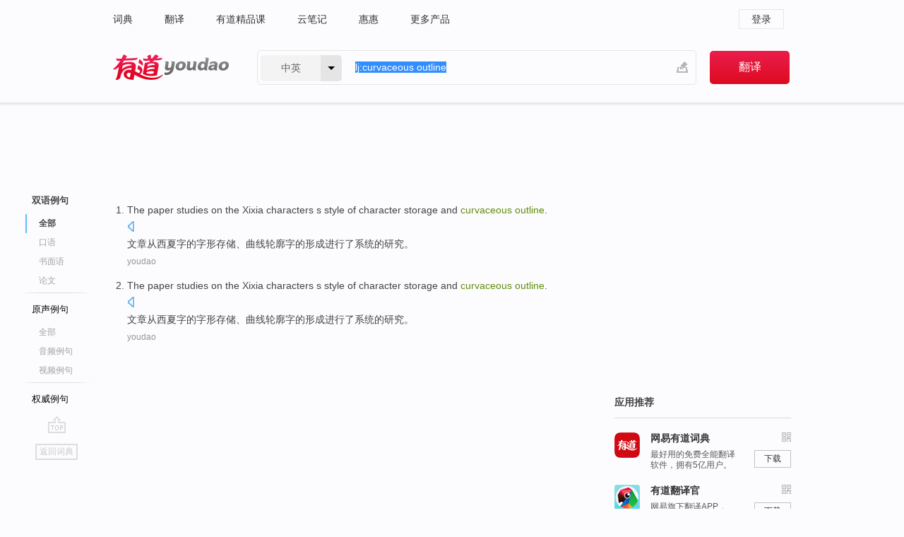

--- FILE ---
content_type: text/html; charset=utf-8
request_url: http://dict.youdao.com/example/blng/eng/curvaceous_outline/
body_size: 5453
content:
<!DOCTYPE html>
                                    


			 			<html xmlns="http://www.w3.org/1999/xhtml" class="ua-ch ua-ch-131 ua-wk ua-mac os x">
<head>
    <meta name="baidu_union_verify" content="b3b78fbb4a7fb8c99ada6de72aac8a0e">
    <meta http-equiv="Content-Type" content="text/html; charset=UTF-8">

    
<meta name="keywords" content="curvaceous outline"/>

<title>curvaceous outline_双语例句</title>
<link rel="shortcut icon" href="https://shared-https.ydstatic.com/images/favicon.ico" type="image/x-icon"/>


<link href="https://shared.ydstatic.com/dict/v2016/result/160621/result-min.css" rel="stylesheet" type="text/css"/>
<link href="https://shared.ydstatic.com/dict/v2016/result/pad.css" media="screen and (orientation: portrait), screen and (orientation: landscape)" rel="stylesheet" type="text/css">
<link rel="canonical" href="http://dict.youdao.com/example/curvaceous_outline/"/>
<link rel="search" type="application/opensearchdescription+xml" title="Yodao Dict" href="plugins/search-provider.xml"/>
<script type='text/javascript' src='https://shared.ydstatic.com/js/jquery/jquery-1.8.2.min.js'></script>
</head>
<body class="t0">
<!-- 搜索框开始 -->
    <div id="doc" style="position:relative;zoom:1;">
    <div class="c-topbar-wrapper">
        <div class="c-topbar c-subtopbar">
            <div id="nav" class="c-snav">
                <a class="topnav" href="http://dict.youdao.com/?keyfrom=dict2.top" target="_blank">词典</a><a class="topnav" href="http://fanyi.youdao.com/?keyfrom=dict2.top" target="_blank">翻译</a><a class="topnav" href="https://ke.youdao.com/?keyfrom=dict2.top" target="_blank">有道精品课</a><a class="topnav" href="http://note.youdao.com/?keyfrom=dict2.top" target="_blank">云笔记</a><a class="topnav" href="http://www.huihui.cn/?keyfrom=dict2.top" target="_blank">惠惠</a><a class="topnav" href="http://www.youdao.com/about/productlist.html?keyfrom=dict2.top" target="_blank">更多产品</a>
            </div>
                        <div class="c-sust">
                                                

                                    <a hidefocus="true" class="login" href="http://account.youdao.com/login?service=dict&back_url=http%3A%2F%2Fdict.youdao.com%2Fsearch%3Fq%3Dlj%253Acurvaceous%2Boutline%26tab%3D%23keyfrom%3D%24%7Bkeyfrom%7D" rel="nofollow">登录</a>
                            </div>
        </div>
        <div class="c-header">
            <a class="c-logo" href="/">有道 - 网易旗下搜索</a>
            <form id="f"  method="get" action="/search" class="c-fm-w" node-type="search">
                <div id="langSelector" class="langSelector">
                                                                                                                                            <span id="langText" class="langText">中英</span><span class="aca">▼</span><span class="arrow"></span>
                    <input type="hidden" id="le" name="le" value="eng" />
                </div>
                <span class="s-inpt-w">
                    <input type="text" class="s-inpt" autocomplete="off" name="q" id="query" onmouseover="this.focus()" onfocus="this.select()" value="lj:curvaceous outline"/>
                    <input type="hidden" name="tab" value=""/>
                    <input type="hidden" name="keyfrom" value="dict2.top"/>
                    <span id="hnwBtn" class="hand-write"></span>
                    </span><input type="submit" class="s-btn" value="翻译"/>
            </form>
        </div>
    </div>

<!-- 搜索框结束 -->

<!-- 内容区域 -->
<div id="scontainer">
<div id="container">
    <div id="topImgAd">
    </div>
    <div id="results">
                    	    	<div id="result_navigator" class="result_navigator">
		<ul class="sub-catalog example-group">
                            <h3 class="bilingual catalog-selected">
                    <a hidefocus="true" rel="#bilingual" >双语例句</a>
                </h3>
            							                                    <li class="sub1_all sub-catalog-selected">
                        <a hidefocus="true">全部</a>
         		    </li>
                         		                    <li class="spoken">
                        <a class="search-js" hidefocus="true" href="/example/oral/curvaceous_outline/#keyfrom=dict.sentence.details.kouyu"  title="curvaceous outline的口语例句">口语</a>
                    </li>
                         		                    <li class="written">
                        <a class="search-js" hidefocus="true" href="/example/written/curvaceous_outline/#keyfrom=dict.sentence.details.shumian" title="curvaceous outline的书面语例句">书面语</a>
                    </li>
                         		                    <li class="thesis">
                        <a class="search-js" hidefocus="true" href="/example/paper/curvaceous_outline/#keyfrom=dict.sentence.details.lunwen"  title="curvaceous outline的论文例句">论文</a>
                    </li>
                            							<li class="split"></li>
                                    <h3 class="originalSound">
                        <a hidefocus="true" rel="#originalSound" href="/example/mdia/curvaceous_outline/#keyfrom=dict.sentences.tabmdia">原声例句</a>
                    </h3>
                				           			          		                                    <li class="sub_3_all">
                        <a class="search-js" hidefocus="true" href="/example/mdia/curvaceous_outline/#keyfrom=dict.main.sentence.mdia.all">全部</a>
                    </li>
                				                    <li class="music">
                        <a class="search-js" hidefocus="true" href="/example/mdia/audio/curvaceous_outline/#keyfrom=dict.main.sentence.mdia.audio">音频例句</a>
                    </li>
                				                    <li class="video">
                        <a class="search-js" hidefocus="true" href="/example/mdia/video/curvaceous_outline/#keyfrom=dict.main.sentence.mdia.video">视频例句</a>
                    </li>
                                <li class="split"></li>
                                    <h3 class="authority">
                        <a hidefocus="true" rel="#authority" href="/example/auth/curvaceous_outline/#keyfrom=dict.sentences.tabauth">权威例句</a>
                    </h3>
                					</ul>
		<a href="#" class="go-top log-js" hidefocus="true" data-4log="sentence.nav.top">go top</a>
                <a href="/w/curvaceous_outline/" onmousedown="return rwt(this, '/search?q=curvaceous+outline&tab=chn&le=eng&keyfrom=dict.navigation')" class="back-to-dict" title="返回词典">返回词典</a>
	</div>
                <!-- 结果内容 -->
                            <div id="results-contents" class="results-content">
                                                          
                                    
<div id="examples_sentences" class="trans-wrapper">
                	<div id="bilingual" class="trans-container  tab-content" style="display:block">
        		                                               		           		    
		        <ul class="ol">
				    				    		         		
		          					          
		          			                            				          						        				          							        	<li>
				           		<p><span id="src_0_0" onmouseover="hlgt('#src_0_0,#tran_0_0')" onmouseout="unhlgt('#src_0_0,#tran_0_0')">The paper</span><span> </span><span id="src_0_1" onmouseover="hlgt('#src_0_1,#tran_0_8')" onmouseout="unhlgt('#src_0_1,#tran_0_8')">studies</span><span> on </span><span id="src_0_2" onmouseover="hlgt('#src_0_2,#tran_0_7')" onmouseout="unhlgt('#src_0_2,#tran_0_7')">the</span><span> </span><span id="src_0_3" onmouseover="hlgt('#src_0_3,#tran_0_1')" onmouseout="unhlgt('#src_0_3,#tran_0_1')">Xixia</span><span> </span><span id="src_0_4" onmouseover="hlgt('#src_0_4,#tran_0_2')" onmouseout="unhlgt('#src_0_4,#tran_0_2')">characters</span><span> s style </span><span id="src_0_5" onmouseover="hlgt('#src_0_5,#tran_0_3')" onmouseout="unhlgt('#src_0_5,#tran_0_3')">of</span><span> character </span><span id="src_0_6" onmouseover="hlgt('#src_0_6,#tran_0_4')" onmouseout="unhlgt('#src_0_6,#tran_0_4')">storage</span><span> and </span><span id="src_0_7" onmouseover="hlgt('#src_0_7,#tran_0_5')" onmouseout="unhlgt('#src_0_7,#tran_0_5')"><b>curvaceous</b></span><span><b> </b></span><span id="src_0_8" onmouseover="hlgt('#src_0_8,#tran_0_6')" onmouseout="unhlgt('#src_0_8,#tran_0_6')"><b>outline</b></span><span>.</span>
						        										 	<a class="sp dictvoice voice-js log-js" title="点击发音" href="#" data-rel="The+paper+studies+on+the+Xixia+characters+s+style+of+character+storage+and+curvaceous+outline.&le=eng" data-4log='dict.sentence.blng'></a>
						        					            	</p>

				            	<p><span id="tran_0_0" onmouseover="hlgt('#src_0_0,#tran_0_0')" onmouseout="unhlgt('#src_0_0,#tran_0_0')">文章</span><span>从</span><span id="tran_0_1" onmouseover="hlgt('#src_0_3,#tran_0_1')" onmouseout="unhlgt('#src_0_3,#tran_0_1')">西夏</span><span id="tran_0_2" onmouseover="hlgt('#src_0_4,#tran_0_2')" onmouseout="unhlgt('#src_0_4,#tran_0_2')">字</span><span id="tran_0_3" onmouseover="hlgt('#src_0_5,#tran_0_3')" onmouseout="unhlgt('#src_0_5,#tran_0_3')">的</span><span>字形</span><span id="tran_0_4" onmouseover="hlgt('#src_0_6,#tran_0_4')" onmouseout="unhlgt('#src_0_6,#tran_0_4')">存储</span><span>、</span><span id="tran_0_5" onmouseover="hlgt('#src_0_7,#tran_0_5')" onmouseout="unhlgt('#src_0_7,#tran_0_5')">曲线</span><span id="tran_0_6" onmouseover="hlgt('#src_0_8,#tran_0_6')" onmouseout="unhlgt('#src_0_8,#tran_0_6')">轮廓</span><span>字的形成进行了系统</span><span id="tran_0_7" onmouseover="hlgt('#src_0_2,#tran_0_7')" onmouseout="unhlgt('#src_0_2,#tran_0_7')">的</span><span id="tran_0_8" onmouseover="hlgt('#src_0_1,#tran_0_8')" onmouseout="unhlgt('#src_0_1,#tran_0_8')">研究</span><span>。</span>
								    				            	</p>
				 	    						                 	<p class="example-via"><a>youdao</a></p>
				            					            						        	</li>
		         		 		        			         		
		          					          
		          			                            				          						        				          							        	<li>
				           		<p><span id="src_0_0" onmouseover="hlgt('#src_0_0,#tran_0_0')" onmouseout="unhlgt('#src_0_0,#tran_0_0')">The paper</span><span> </span><span id="src_0_1" onmouseover="hlgt('#src_0_1,#tran_0_8')" onmouseout="unhlgt('#src_0_1,#tran_0_8')">studies</span><span> on </span><span id="src_0_2" onmouseover="hlgt('#src_0_2,#tran_0_7')" onmouseout="unhlgt('#src_0_2,#tran_0_7')">the</span><span> </span><span id="src_0_3" onmouseover="hlgt('#src_0_3,#tran_0_1')" onmouseout="unhlgt('#src_0_3,#tran_0_1')">Xixia</span><span> </span><span id="src_0_4" onmouseover="hlgt('#src_0_4,#tran_0_2')" onmouseout="unhlgt('#src_0_4,#tran_0_2')">characters</span><span> s style </span><span id="src_0_5" onmouseover="hlgt('#src_0_5,#tran_0_3')" onmouseout="unhlgt('#src_0_5,#tran_0_3')">of</span><span> character </span><span id="src_0_6" onmouseover="hlgt('#src_0_6,#tran_0_4')" onmouseout="unhlgt('#src_0_6,#tran_0_4')">storage</span><span> and </span><span id="src_0_7" onmouseover="hlgt('#src_0_7,#tran_0_5')" onmouseout="unhlgt('#src_0_7,#tran_0_5')"><b>curvaceous</b></span><span><b> </b></span><span id="src_0_8" onmouseover="hlgt('#src_0_8,#tran_0_6')" onmouseout="unhlgt('#src_0_8,#tran_0_6')"><b>outline</b></span><span>.</span>
						        										 	<a class="sp dictvoice voice-js log-js" title="点击发音" href="#" data-rel="The+paper+studies+on+the+Xixia+characters+s+style+of+character+storage+and+curvaceous+outline.&le=eng" data-4log='dict.sentence.blng'></a>
						        					            	</p>

				            	<p><span id="tran_0_0" onmouseover="hlgt('#src_0_0,#tran_0_0')" onmouseout="unhlgt('#src_0_0,#tran_0_0')">文章</span><span>从</span><span id="tran_0_1" onmouseover="hlgt('#src_0_3,#tran_0_1')" onmouseout="unhlgt('#src_0_3,#tran_0_1')">西夏</span><span id="tran_0_2" onmouseover="hlgt('#src_0_4,#tran_0_2')" onmouseout="unhlgt('#src_0_4,#tran_0_2')">字</span><span id="tran_0_3" onmouseover="hlgt('#src_0_5,#tran_0_3')" onmouseout="unhlgt('#src_0_5,#tran_0_3')">的</span><span>字形</span><span id="tran_0_4" onmouseover="hlgt('#src_0_6,#tran_0_4')" onmouseout="unhlgt('#src_0_6,#tran_0_4')">存储</span><span>、</span><span id="tran_0_5" onmouseover="hlgt('#src_0_7,#tran_0_5')" onmouseout="unhlgt('#src_0_7,#tran_0_5')">曲线</span><span id="tran_0_6" onmouseover="hlgt('#src_0_8,#tran_0_6')" onmouseout="unhlgt('#src_0_8,#tran_0_6')">轮廓</span><span>字的形成进行了系统</span><span id="tran_0_7" onmouseover="hlgt('#src_0_2,#tran_0_7')" onmouseout="unhlgt('#src_0_2,#tran_0_7')">的</span><span id="tran_0_8" onmouseover="hlgt('#src_0_1,#tran_0_8')" onmouseout="unhlgt('#src_0_1,#tran_0_8')">研究</span><span>。</span>
								    				            	</p>
				 	    						                 	<p class="example-via"><a>youdao</a></p>
				            					            						        	</li>
		         		 		        	 		        </ul>
                 </div>
</div>
                                
                                    </div>
    </div>
                    

<div id="ads" class="ads">
  <div id="dict-inter" class="dict-inter">
      </div>
  <div id="baidu-adv"></div>
  
  <div id="follow" class="follow">
    <p class="hd">应用推荐</p>
    <div class="bd">
      <iframe src="https://c.youdao.com/www/app.html" frameborder="0"></iframe>
    </div>
  </div>
</div>

                            <div id="rel-search" class="rel-search">

            </div>
                <div id="pronounce">
            <div class="alpha-bg"></div>
            <div class="pr-content">
                $firstVoiceSent
                <div class="pr-source">- 来自原声例句</div>
            </div>
        </div>
</div>
<div class="c-bsearch" style="zoom:1;">
</div>
</div>
<!-- 内容区域 -->

<div id="c_footer">
  <div class="wrap">
            <a href="http://www.youdao.com/about/" rel="nofollow">关于有道</a>
        <a href="http://ir.youdao.com/" rel="nofollow">Investors</a>
        <a href="http://dsp.youdao.com/?keyfrom=dict2.top" rel="nofollow">有道智选</a>
        <a href="http://i.youdao.com/?keyfrom=dict2.top" rel="nofollow">官方博客</a>
        <a href="http://techblog.youdao.com/?keyfrom=dict2.top" rel="nofollow">技术博客</a>
        <a href="http://campus.youdao.com/index.php?t1=index?keyfrom=dict2.top" rel="nofollow">诚聘英才</a>
        <a href="http://shared.youdao.com/www/contactus-page.html?keyfrom=dict2.top" rel="nofollow">联系我们</a>
        <a href="https://dict.youdao.com/map/index.html?keyfrom=dict2.top">站点地图</a>
        <a href="http://www.12377.cn/?keyfrom=dict2.top" rel="nofollow">网络举报</a>
    <span class="c_fcopyright">&copy; 2026 网易公司 <a href="http://www.youdao.com/terms/privacy.html?keyfrom=dict2.top" rel="nofollow">隐私政策</a> <a href="http://www.youdao.com/terms/index.html?keyfrom=dict2.top" rel="nofollow">服务条款</a> 京ICP证080268号 <a href="http://beian.miit.gov.cn" rel="nofollow">京ICP备10005211号</a></span>
  </div>
</div>
</div>
<div id="langSelection" class="pm">
    <ul>
        <li><a href="#" rel="eng" class="current">中英</a></li>
        <li><a href="#" rel="fr">中法</a></li>
        <li><a href="#" rel="ko">中韩</a></li>
        <li><a href="#" rel="jap">中日</a></li>
    </ul>
</div>

<div id="handWrite" class="pm" style="display:none;">
    <object width="346" height="216" type="application/x-shockwave-flash" id="hnw" data="https://shared.ydstatic.com/dict/v5.16/swf/Hnw.swf">
        <param name="movie" value="https://shared.ydstatic.com/dict/v5.16/swf/Hnw.swf"/>
        <param name="menu" value="false"/>
        <param name="allowScriptAccess" value="always"/>
    </object>
</div>

<div id="researchZoon" class="pm">
    <div class="title">小调查</div>
    <div class="zoo-content">
        请问您想要如何调整此模块？
        <p><input id="upIt" type="radio" name="researchBox" value="up"><label for="upIt">模块上移</label></p>
        <p><input id="downIt" type="radio" name="researchBox" value="down"><label for="downIt">模块下移</label></p>
        <p><input id="dontmove" type="radio" name="researchBox" value="stay"><label for="dontmove">不移动</label></p>
        <div>感谢您的反馈，我们会尽快进行适当修改！</div>
        <a href="http://survey2.163.com/html/webdict_survey_reorder/paper.html" target="_blank" style="text-decoration: underline;" rel="nofollow">进来说说原因吧</a>
        <a href="javascript:void(0);" class="submitResult" rel="nofollow">确定</a>
    </div>
</div>

<div id="researchZoon21" class="pm">
    <div class="title">小调查</div>
    <div class="zoo-content">
        请问您想要如何调整此模块？
        <p><input id="upIt21" type="radio" name="researchBox" value="up"><label for="upIt21">模块上移</label></p>
        <p><input id="downIt21" type="radio" name="researchBox" value="down"><label for="downIt21">模块下移</label></p>
        <p><input id="dontmove21" type="radio" name="researchBox" value="stay"><label for="dontmove21">不移动</label></p>
        <div>感谢您的反馈，我们会尽快进行适当修改！</div>
        <a href="http://survey2.163.com/html/webdict_survey_reorder/paper.html" target="_blank" style="text-decoration: underline;" rel="nofollow">进来说说原因吧</a>
        <a href="javascript:void(0);" class="submitResult" rel="nofollow">确定</a>
    </div>
</div>

<div id="editwordform" style="display:none;">
    <h3>修改单词</h3>
    <a href="javascript:void(0);" id="close-editwordform"></a>
    <form method="post" >
        <label for="wordbook-word">单词</label>
        <input id="wordbook-word" type="text" value="" name="word" autocomplete="off" /><span><a id="delword" href="javascript:void(0);">从单词本中删除</a></span>
        <label for="wordbook-phonetic">音标</label>
        <input id="wordbook-phonetic" type="text" value="" name="phonetic" />
        <label for="wordbook-desc">解释</label>
        <textarea id="wordbook-desc" name="desc" ></textarea>
        <label style="color:blue;">更多（可不填）</label>
        <label for="wordbook-tags">分类</label><input id="wordbook-tags" type="text" value="" name="tags" autocomplete="off" />
        <ul id="tag-select-list">
        </ul>
        <div style="text-align:center;"><a id="openwordbook" href="/wordbook/wordlist?keyfrom=smallpic" target="_blank">打开单词本</a><a id="addword" href="javascript:void(0);">提交</a></div>
    </form>
</div>

<script type="text/javascript" src="https://shared.ydstatic.com/dict/v2016/160525/autocomplete_json.js"></script>
<script type="text/javascript">
    var global = {
        fromVm:{
            searchDomain:'youdao.com'
        }
    };


    function rwt(a, newlink) {
        try {
            if (a === window) {
                a = window.event.srcElement;
                while (a) {
                    if (a.href)
                        break;
                    a = a.parentNode
                }
            }
            a.href = newlink;
            a.onmousedown = ""
        } catch (p) {
        }
        return true
    }
</script>

<script type="text/javascript" src="https://c.youdao.com/dict/activity/ad/result-min.js"></script>
<script>
var _rlog = _rlog || [];
_rlog.push(["_setAccount" , "dictweb"]);
_rlog.push(["_addPost" , "page" , "search"]);
_rlog.push(["_addPost" , "q" , "lj:curvaceous outline"]);
</script>
<script defer src="https://shared.ydstatic.com/js/rlog/v1.js"></script>
</body>
</html>
